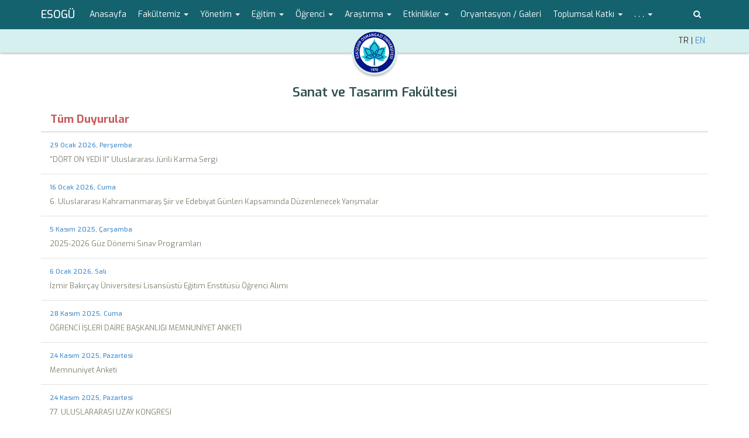

--- FILE ---
content_type: text/html; charset=utf-8
request_url: https://stf.esogu.edu.tr/Duyuru/Index
body_size: 25979
content:
<!DOCTYPE html>

<html xmlns="http://www.w3.org/1999/xhtml" lang="tr-TR">
<head>
    <meta charset="utf-8" />
    <meta http-equiv="X-UA-Compatible" content="IE=edge">
    <meta name="viewport" content="width=device-width, initial-scale=1.0, maximum-scale=1.0, user-scalable=no" />
    <meta name="description" content="Sanat ve Tasarım Fakültesi" />
    <meta name="author" content="Sanat ve Tasarım Fakültesi" />

        <title>T&#252;m Duyurular - Sanat ve Tasarım Fakültesi | Eskişehir Osmangazi &#220;niversitesi</title>

    <link href='https://fonts.googleapis.com/css?family=Exo:400,500,600,700&amp;subset=latin,latin-ext' rel='stylesheet' type='text/css'>
    <link href='https://fonts.googleapis.com/css?family=Roboto:400,100,300,700&subset=latin,latin-ext' rel='stylesheet' type='text/css'>
    <link href="/Content/font-awesome/css-bundle?v=RQz58PBPiAX9UQCybbfMPkfO33wv39gGmQRFOVCaIi41" rel="stylesheet"/>

    <link href="/Content/css-bundle?v=2HouIcUwTaOQh-TLEttxrKmHN89_dysc_1urN5i5BfM1" rel="stylesheet"/>

    <link href="/Content/video-js/video-js.css" rel="stylesheet">
    <link href="/Content/header-temalari/orijinal.css?v=638918825340000000" rel="stylesheet">
    <link href="/Content/style-css-bundle?v=wstqidl4FI8UdpoaqEmHIsGw-eqvD5SrbR16NiBdh_g1" rel="stylesheet"/>

    
    <style type="text/css">.background{background-color:#FFFFFF;}</style>
    <script src="/Content/video-js/video.js"></script>
    <!--[if lt IE 9]>
      <script src="https://oss.maxcdn.com/html5shiv/3.7.2/html5shiv.min.js"></script>
      <script src="https://oss.maxcdn.com/respond/1.4.2/respond.min.js"></script>
    <![endif]-->
    
    <script src='https://www.google.com/recaptcha/api.js'></script>
    <script type="text/javascript" src="https://cdn.esogu.edu.tr/libs/common/latest/common.js" defer></script>
</head>
<body>
    <div class="background"></div>
    <div id="fb-root"></div>
    <!-- Wrap all page content here -->
    <div id="wrap">
        <!--Donut#[base64]#--><!--EndDonut-->

        <div class="navbar navbar-inverse navbar-static-top" role="navigation">
            <div class="container">
                <div class="navbar-header">
                    <button type="button" class="navbar-toggle" data-toggle="collapse" data-target=".navbar-collapse">
                        <span class="sr-only">Toggle navigation</span>
                        <span class="icon-bar"></span>
                        <span class="icon-bar"></span>
                        <span class="icon-bar"></span>
                    </button>
                    <a class="navbar-brand" title="Eskişehir Osmangazi &#220;niversitesi" href="http://ogu.edu.tr" target="_blank">ESOGÜ</a>
                    <div class="pull-right hidden-md hidden-sm hidden-lg navbar-dil">
                        

    <div class="dil-wrapper">
                <span class="dil-aktif">TR</span>
                <span> | </span>
                <span class="dil-pasif"><a href="https://stf.esogu.edu.tr/en">EN</a></span>
    </div>

                    </div>
                </div>
                <div class="collapse navbar-collapse">
                    
<ul class="nav navbar-nav ust-menu">
    <li role="presentation" class=""><a role="menuitem" href="/">Anasayfa</a></li>
        <li class="dropdown ">
            <a id="menu-item-76" class="dropdown-toggle" data-hover="dropdown" data-toggle="dropdown" href="#" data-url="/Sayfa/Index/76/fakultemiz" role="button">Fak&#252;ltemiz <span class="caret"></span></a>
            <ul class="dropdown-menu" role="menu" aria-labelledby="menu-item-76">
                    <li role="presentation" class=""><a role="menuitem" href="/Sayfa/Index/74/dekanin-mesaji" >Dekanın Mesajı</a></li>
                    <li role="presentation" class=""><a role="menuitem" href="/Sayfa/Index/495/genel-bilgi" >Genel Bilgi</a></li>
                    <li role="presentation" class=""><a role="menuitem" href="/Sayfa/Index/501/vizyon-ozbakis" >Vizyon (&#214;zbakış)</a></li>
                    <li role="presentation" class=""><a role="menuitem" href="/Sayfa/Index/500/misyon-ozgorev" >Misyon (&#214;zg&#246;rev)</a></li>
                    <li role="presentation" class=""><a role="menuitem" href="/Sayfa/Index/9/tarihce" >Tarih&#231;e</a></li>
                    <li role="presentation" class=""><a role="menuitem" href="/Sayfa/Index/487/dekanlarimiz" >Dekanlarımız</a></li>
                    <li role="presentation" class=""><a role="menuitem" href="/Sayfa/Index/503/fakulte-istatistikleri" >Fak&#252;lte İstatistikleri</a></li>
                    <li role="presentation" class=""><a role="menuitem" href="/Sayfa/Index/505/fakulte-logosu" >Fak&#252;lte Logosu</a></li>
                    <li role="presentation" class=""><a role="menuitem" href="/Sayfa/Index/506/fakulte-katalogu" >Fak&#252;lte Kataloğu</a></li>
                    <li role="presentation" class=""><a role="menuitem" href="/Sayfa/Index/613/doner-sermaye" >D&#246;ner Sermaye</a></li>
            </ul>
        </li>
        <li class="dropdown ">
            <a id="menu-item-10" class="dropdown-toggle" data-hover="dropdown" data-toggle="dropdown" href="#" data-url="/Sayfa/Index/10/yonetim" role="button">Y&#246;netim <span class="caret"></span></a>
            <ul class="dropdown-menu" role="menu" aria-labelledby="menu-item-10">
                    <li role="presentation" class=""><a role="menuitem" href="/Sayfa/Index/114/fakulte-yonetimi" >Fak&#252;lte Y&#246;netimi</a></li>
                    <li role="presentation" class=""><a role="menuitem" href="/Sayfa/Index/507/kurullar" >Kurullar</a></li>
                    <li role="presentation" class=""><a role="menuitem" href="/Sayfa/Index/110/idari-personel" >İdari Personel</a></li>
                    <li role="presentation" class=""><a role="menuitem" href="/Sayfa/Index/508/temsilciler" >Temsilciler</a></li>
                    <li role="presentation" class=""><a role="menuitem" href="/Sayfa/Index/509/koordinatorlukler" >Koordinat&#246;rl&#252;kler</a></li>
                    <li role="presentation" class=""><a role="menuitem" href="/Sayfa/Index/616/kalite-yonetimi" >Kalite Y&#246;netimi</a></li>
            </ul>
        </li>
        <li class="dropdown ">
            <a id="menu-item-510" class="dropdown-toggle" data-hover="dropdown" data-toggle="dropdown" href="#" data-url="/Sayfa/Index/510/egitim" role="button">Eğitim <span class="caret"></span></a>
            <ul class="dropdown-menu" role="menu" aria-labelledby="menu-item-510">
                    <li role="presentation" class=""><a role="menuitem" href="/Sayfa/Index/511/akademik-kadro" >Akademik Kadro</a></li>
                    <li role="presentation" class=""><a role="menuitem" href="/Sayfa/Index/11/lisans-programlari" >Lisans Programları</a></li>
                    <li role="presentation" class=""><a role="menuitem" href="/Sayfa/Index/50/lisansustu-programlar" >Lisans&#252;st&#252; Programlar</a></li>
                    <li role="presentation" class=""><a role="menuitem" href="/Sayfa/Index/512/egitim-alanlari" >Eğitim Alanları</a></li>
                    <li role="presentation" class=""><a role="menuitem" href="https://uzem.ogu.edu.tr/" target="_blank"> <i class="link-icon fa fa-link"></i>Uzaktan Eğitim Sistemi </a></li>
                    <li role="presentation" class=""><a role="menuitem" href="https://oidb.ogu.edu.tr/Sayfa/Index/11/mevzuat" target="_blank"> <i class="link-icon fa fa-link"></i>Y&#246;netmelik ve Y&#246;nergeler </a></li>
                    <li role="presentation" class=""><a role="menuitem" href="/Sayfa/Index/97/form-ve-dilekceler-akademik-personel-icin" >Form ve Dilek&#231;eler (Akademik Personel İ&#231;in)</a></li>
            </ul>
        </li>
        <li class="dropdown ">
            <a id="menu-item-77" class="dropdown-toggle" data-hover="dropdown" data-toggle="dropdown" href="#" data-url="/Sayfa/Index/77/ogrenci" role="button">&#214;ğrenci <span class="caret"></span></a>
            <ul class="dropdown-menu" role="menu" aria-labelledby="menu-item-77">
                    <li role="presentation" class=""><a role="menuitem" href="https://oidb.ogu.edu.tr/Sayfa/Index/20/akademik-takvim" target="_blank"> <i class="link-icon fa fa-link"></i>Akademik Takvim</a></li>
                    <li role="presentation" class=""><a role="menuitem" href="/Sayfa/Index/69/ders-bilgi-paketleriects" >Ders Bilgi Paketleri(ECTS)</a></li>
                    <li role="presentation" class=""><a role="menuitem" href="/Sayfa/Index/524/aday-ogrenciler-mezun-ogrenciler" >Aday &#214;ğrenciler / Mezun &#214;ğrenciler</a></li>
                    <li role="presentation" class=""><a role="menuitem" href="/Sayfa/Index/526/ogrenci-bilgi-sistemi" >&#214;ğrenci Bilgi Sistemi</a></li>
                    <li role="presentation" class=""><a role="menuitem" href="/Sayfa/Index/527/bolumlerin-ders-bilgi-paketleri" >B&#246;l&#252;mlerin Ders Bilgi Paketleri</a></li>
                    <li role="presentation" class=""><a role="menuitem" href="/Sayfa/Index/475/ders-programlari" >Ders Programları</a></li>
                    <li role="presentation" class=""><a role="menuitem" href="/Sayfa/Index/529/sinav-programlari" >Sınav Programları</a></li>
                    <li role="presentation" class=""><a role="menuitem" href="/Sayfa/Index/532/ogrenci-islemleri" >&#214;ğrenci İşlemleri</a></li>
                    <li role="presentation" class=""><a role="menuitem" href="/Sayfa/Index/530/ogrenci-projeleri" >&#214;ğrenci Projeleri</a></li>
                    <li role="presentation" class=""><a role="menuitem" href="/Sayfa/Index/531/ogrenci-basarilari" >&#214;ğrenci Başarıları</a></li>
                    <li role="presentation" class=""><a role="menuitem" href="/Sayfa/Index/12/uluslararasi-degisim-programlari" >Uluslararası Değişim Programları</a></li>
                    <li role="presentation" class=""><a role="menuitem" href="/Sayfa/Index/534/ogrenci-temsilciligi" >&#214;ğrenci Temsilciliği</a></li>
                    <li role="presentation" class=""><a role="menuitem" href="/Sayfa/Index/535/bilgi-belge-formlar" >Bilgi / Belge / Formlar</a></li>
                    <li role="presentation" class=""><a role="menuitem" href="/Sayfa/Index/118/ogrenci-kulupleri" >&#214;ğrenci Kul&#252;pleri</a></li>
                    <li role="presentation" class=""><a role="menuitem" href="/Sayfa/Index/540/gorus-ve-oneri-formu" >G&#246;r&#252;ş ve &#214;neri Formu</a></li>
            </ul>
        </li>
        <li class="dropdown ">
            <a id="menu-item-384" class="dropdown-toggle" data-hover="dropdown" data-toggle="dropdown" href="#" data-url="/Sayfa/Index/384/arastirma" role="button">Araştırma <span class="caret"></span></a>
            <ul class="dropdown-menu" role="menu" aria-labelledby="menu-item-384">
                    <li role="presentation" class=""><a role="menuitem" href="https://avesis.ogu.edu.tr/researchteamsite/tau" target="_blank"> <i class="link-icon fa fa-link"></i>Araştırma Grubu</a></li>
                    <li role="presentation" class=""><a role="menuitem" href="/Sayfa/Index/385/yayinlar" >Yayınlar</a></li>
                    <li role="presentation" class=""><a role="menuitem" href="/Sayfa/Index/386/projeler" >Projeler</a></li>
                    <li role="presentation" class=""><a role="menuitem" href="/Sayfa/Index/491/git-proje-arsivi" >GİT Proje Arşivi</a></li>
                    <li role="presentation" class=""><a role="menuitem" href="/Sayfa/Index/492/gs-proje-arsivi" >GS Proje Arşivi</a></li>
                    <li role="presentation" class=""><a role="menuitem" href="/Sayfa/Index/493/entas-proje-arsivi" >ENTAS Proje Arşivi</a></li>
            </ul>
        </li>
        <li class="dropdown ">
            <a id="menu-item-516" class="dropdown-toggle" data-hover="dropdown" data-toggle="dropdown" href="#" data-url="/Sayfa/Index/516/etkinlikler" role="button">Etkinlikler <span class="caret"></span></a>
            <ul class="dropdown-menu" role="menu" aria-labelledby="menu-item-516">
                    <li role="presentation" class=""><a role="menuitem" href="/Sayfa/Index/517/belge-ve-formlar" >Belge ve Formlar</a></li>
                    <li role="presentation" class=""><a role="menuitem" href="/Sayfa/Index/518/stf-sanat-galerisi-ve-sergi-salonu" >STF Sanat Galerisi ve Sergi Salonu</a></li>
                    <li role="presentation" class=""><a role="menuitem" href="/Sayfa/Index/519/online-sergi-platformu" >Online Sergi Platformu</a></li>
                    <li role="presentation" class=""><a role="menuitem" href="/Sayfa/Index/520/calistaylar" >&#199;alıştaylar</a></li>
                    <li role="presentation" class=""><a role="menuitem" href="/Sayfa/Index/521/seminerler" >Seminerler</a></li>
                    <li role="presentation" class=""><a role="menuitem" href="/Sayfa/Index/522/konferanslar" >Konferanslar</a></li>
            </ul>
        </li>
        <li role="presentation" class=""><a role="menuitem" href="/Sayfa/Index/95/oryantasyon-galeri" >Oryantasyon / Galeri</a></li>
        <li class="dropdown ">
            <a id="menu-item-523" class="dropdown-toggle" data-hover="dropdown" data-toggle="dropdown" href="#" data-url="/Sayfa/Index/523/toplumsal-katki" role="button">Toplumsal Katkı <span class="caret"></span></a>
            <ul class="dropdown-menu" role="menu" aria-labelledby="menu-item-523">
                    <li role="presentation" class=""><a role="menuitem" href="/Sayfa/Index/572/stf-dekanlik-toplumsal-katki" >STF Dekanlık Toplumsal Katkı</a></li>
                    <li role="presentation" class=""><a role="menuitem" href="/Sayfa/Index/573/git-toplumsal-katki" >GİT Toplumsal Katkı</a></li>
                    <li role="presentation" class=""><a role="menuitem" href="/Sayfa/Index/576/gs-toplumsal-katki" >GS Toplumsal Katkı</a></li>
                    <li role="presentation" class=""><a role="menuitem" href="/Sayfa/Index/577/entas-toplumsal-katki" >ENTAS Toplumsal Katkı</a></li>
            </ul>
        </li>
        <li role="presentation" class=""><a role="menuitem" href="/Sayfa/Index/14/iletisim" >İletişim</a></li>
    <li class="dropdown" id="diger-menu" style="display: none;"><a class="dropdown-toggle" data-hover="dropdown" data-toggle="dropdown" href="#" role="button">. . . <span class="caret"></span></a><ul id="diger-alt-menu" class="dropdown-menu" role="menu"></ul></li>
</ul>
                    <ul class="nav navbar-nav navbar-right visible-lg visible-md visible-sm">
                        <li>
                            <a href="javascript:void(0)" id="search-button" data-toggle="collapse" data-target="#search-container"><i class="fa fa-search fa-fw"></i></a>
                        </li>
                    </ul>
                    <ul class="nav navbar-nav navbar-right visible-xs">
                        <li>
                            <form method="GET" action="/Home/Arama" class="search-form">
                                <input type="text" class="form-control search-box-sm" name="query" placeholder="Arama">
                            </form>
                        </li>
                    </ul>
                </div>
            </div>
        </div>
        <div id="search-container" class="collapse hidden-xs">
            <div class="search-container">
                <div class="container">
                    <div class="row">
                        <div class="col-md-12">
                            <form method="GET" action="/Home/Arama" class="search-form">
                                <input id="site-search" type="text" class="form-control search-box-sm" name="query" placeholder="Arama">
                            </form>
                        </div>
                    </div>
                </div>
            </div>
        </div>

        <div class="header-cubuk">
            <div class="container">
                <div class="row">
                    <div class="dil-wrapper-desktop">
                        

    <div class="dil-wrapper">
                <span class="dil-aktif">TR</span>
                <span> | </span>
                <span class="dil-pasif"><a href="https://stf.esogu.edu.tr/en">EN</a></span>
    </div>

                    </div>
                    <div class="site-logo">
                        <a href="/" title="Anasayfa">
                            <img src="/Content/images/site-logo-golge-2.png" class="img-responsive logo-shadow">
                            <img src="/Content/images/site-logo-outlined.png" alt="ESOGU Logo" class="img-responsive logo-solid">
                        </a>
                    </div>
                </div>
            </div>
            
        </div>
        <div class="header-wrapper">
            <div class="container">
                <div class="row">
                    <header>
                        <div class="site-header">
    <a title="Sanat ve Tasarım Fakültesi" href="/" class="header-birim">Sanat ve Tasarım Fakültesi</a>
</div>

                    </header>
                </div>
            </div>
        </div>


        


<div class="container">
    <div class="row">
        <div class="col-md-12">
            <div class="page-title">
                T&#252;m Duyurular
            </div>

            <div class="blog-box blog-box-announce">
                <div class="content-widget">
                        <ul class="announce-container">
                                <li>
                                    <a href="/Duyuru/Detay/1657/dort-on-yedi-ii-uluslararasi-jurili-karma-sergi" title=" &quot;D&#214;RT ON YEDİ II&quot; Uluslararası J&#252;rili Karma  Sergi" class="clearfix announce-block">
                                        <span class="announce-day">29 Ocak 2026, Perşembe</span>
                                        <span class="announce-title"> &quot;D&#214;RT ON YEDİ II&quot; Uluslararası J&#252;rili Karma  Sergi</span>
                                    </a>
                                </li>
                                <li>
                                    <a href="/Duyuru/Detay/1656/6-uluslararasi-kahramanmaras-siir-ve-edebiyat-gunleri-kapsaminda-duzenlenecek-yarismalar" title="6. Uluslararası Kahramanmaraş Şiir ve Edebiyat G&#252;nleri Kapsamında D&#252;zenlenecek Yarışmalar" class="clearfix announce-block">
                                        <span class="announce-day">16 Ocak 2026, Cuma</span>
                                        <span class="announce-title">6. Uluslararası Kahramanmaraş Şiir ve Edebiyat G&#252;nleri Kapsamında D&#252;zenlenecek Yarışmalar</span>
                                    </a>
                                </li>
                                <li>
                                    <a href="/Duyuru/Detay/1645/2025-2026-guz-donemi-sinav-programlari" title="2025-2026 G&#252;z D&#246;nemi Sınav Programları" class="clearfix announce-block">
                                        <span class="announce-day">5 Kasım 2025, &#199;arşamba</span>
                                        <span class="announce-title">2025-2026 G&#252;z D&#246;nemi Sınav Programları</span>
                                    </a>
                                </li>
                                <li>
                                    <a href="/Duyuru/Detay/1654/izmir-bakircay-universitesi-lisansustu-egitim-enstitusu-ogrenci-alimi" title="İzmir Bakır&#231;ay &#220;niversitesi Lisans&#252;st&#252;  Eğitim Enstit&#252;s&#252; &#214;ğrenci Alımı" class="clearfix announce-block">
                                        <span class="announce-day">6 Ocak 2026, Salı</span>
                                        <span class="announce-title">İzmir Bakır&#231;ay &#220;niversitesi Lisans&#252;st&#252;  Eğitim Enstit&#252;s&#252; &#214;ğrenci Alımı</span>
                                    </a>
                                </li>
                                <li>
                                    <a href="/Duyuru/Detay/1651/ogrenci-isleri-daire-baskanligi-memnuniyet-anketi" title="&#214;ĞRENCİ İŞLERİ DAİRE BAŞKANLIĞI MEMNUNİYET ANKETİ" class="clearfix announce-block">
                                        <span class="announce-day">28 Kasım 2025, Cuma</span>
                                        <span class="announce-title">&#214;ĞRENCİ İŞLERİ DAİRE BAŞKANLIĞI MEMNUNİYET ANKETİ</span>
                                    </a>
                                </li>
                                <li>
                                    <a href="/Duyuru/Detay/1649/memnuniyet-anketi" title="Memnuniyet Anketi" class="clearfix announce-block">
                                        <span class="announce-day">24 Kasım 2025, Pazartesi</span>
                                        <span class="announce-title">Memnuniyet Anketi</span>
                                    </a>
                                </li>
                                <li>
                                    <a href="/Duyuru/Detay/1648/77-uluslararasi-uzay-kongresi" title="77. ULUSLARARASI UZAY KONGRESİ" class="clearfix announce-block">
                                        <span class="announce-day">24 Kasım 2025, Pazartesi</span>
                                        <span class="announce-title">77. ULUSLARARASI UZAY KONGRESİ</span>
                                    </a>
                                </li>
                                <li>
                                    <a href="/Duyuru/Detay/1643/dunya-soykirimlar-tarihi-ve-gazze-konulu-infografik-yarismasi" title=" “D&#252;nya Soykırımlar Tarihi ve Gazze”  Konulu İnfografik Yarışması" class="clearfix announce-block">
                                        <span class="announce-day">3 Kasım 2025, Pazartesi</span>
                                        <span class="announce-title"> “D&#252;nya Soykırımlar Tarihi ve Gazze”  Konulu İnfografik Yarışması</span>
                                    </a>
                                </li>
                        </ul>
                        <div class="col-md-12">
                            <div class="pagination-container"><ul class="pagination-sm pagination"><li class="active"><a>1</a></li><li><a href="/Duyuru/Index?page=2">2</a></li><li><a href="/Duyuru/Index?page=3">3</a></li><li class="PagedList-skipToNext"><a href="/Duyuru/Index?page=2" rel="next">»</a></li></ul></div>
                        </div>
                </div>
            </div>
        </div>
    </div>

</div>
    </div>

    <footer class="footer">
    <div>
        <div class="container">
            <div class="row">
                <div class="col-md-4">
                    <p class="text-footer text-center">
                        © 2026 Eskişehir Osmangazi &#220;niversitesi - <a href="http://bidb.ogu.edu.tr/" target="_blank">B.İ.D.B.</a>
                    </p>
                </div>
                    <div class="col-md-4">
                        <p class="text-footer text-center">
                            <strong>Web Sorumlusu: </strong> Mevl&#252;t YİĞİT
                        </p>
                    </div>
                                    <div class="col-md-4">
                        <p class="text-footer text-center">
                            <strong>İletişim: </strong>
                                <img src="[data-uri]" alt="email" class="img-email" style="margin-top: -3px" /><strong>&nbsp;|&nbsp;&nbsp;</strong>
                            <a href="/Home/IletisimFormu">İletişim Formu</a>
                        </p>
                    </div>
            </div>
        </div>
    </div>
</footer>

    <script src="/bundles/jquery?v=6mzb0ZqMuNYyRyraMphRsI-Pkxxu9zBO1Chyn1R5Dbo1"></script>

    <script src="/bundles/bootstrap?v=iSl6lpBmrE40rlhXJx-vjgiPhQEfMqTYs-AiQ1ADKYU1"></script>

    <script src="/bundles/wis?v=Yx8gu7A1-xoxz_ZALxc0qc7f5kOIdObRUj-MlNSjw9E1"></script>

    <script async defer crossorigin="anonymous" src="https://connect.facebook.net/tr_TR/sdk.js#xfbml=1&version=v14.0"></script>

    
</body>
</html>